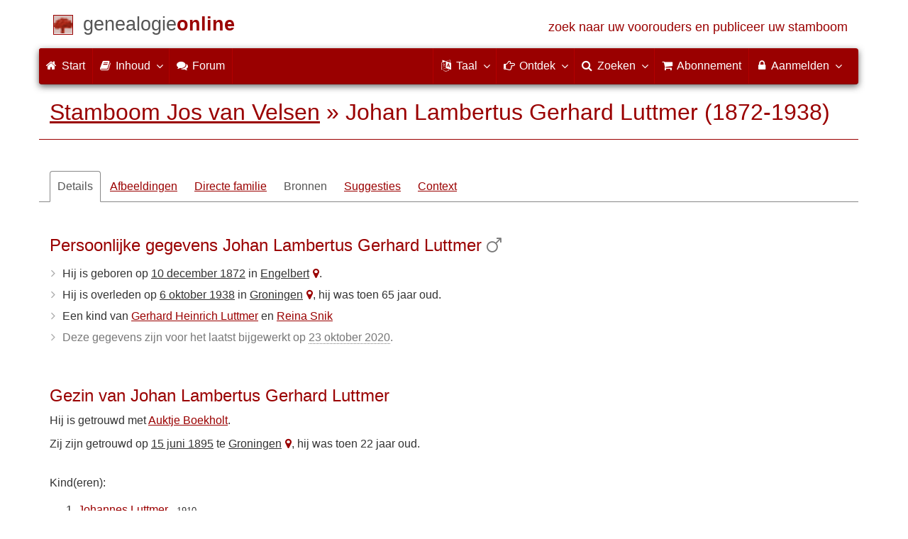

--- FILE ---
content_type: text/html; charset=utf-8
request_url: https://www.genealogieonline.nl/stamboom-jos-van-velsen/I32768676.php
body_size: 13141
content:

<!DOCTYPE html>
<html lang="nl">
<head>
<meta charset="utf-8">
<meta name="viewport" content="width=device-width, initial-scale=1">
<meta name="ROBOTS" content="index,follow,noarchive">
<meta name="author" content="Jos van Velsen"><meta name="publisher" content="Genealogie Online"><meta name="collection" content="Stamboom Jos van Velsen">
<meta name="keywords" content="stamboomonderzoek,genealogie,stamboom,voorouders,stamboom maken,bidprentjes,gedcom">
<meta name="description" content="Johan Lambertus Gerhard Luttmer is geboren op 10 december 1872 in Engelbert, zoon van Gerhard Heinrich Luttmer en Reina Snik. Hij is getrouwd op 15 juni 1895 in Groningen met Auktje Boekholt, ze kregen 7 kinderen. Hij is overleden op 6 oktober 1938 in Groningen. Deze informatie is onderdeel van Stamboom Jos van Velsen van Jos van Velsen op Genealogie Online.">
<meta name="google" content="notranslate">
<title>Johan Lambertus Gerhard Luttmer (1872-1938) &raquo; Stamboom Jos van Velsen &raquo; Genealogie Online</title>
<link rel="canonical" href="https://www.genealogieonline.nl/stamboom-jos-van-velsen/I32768676.php">
<link rel="alternate" hreflang="x-default" href="https://www.genealogieonline.nl/stamboom-jos-van-velsen/I32768676.php">
<link rel="alternate" hreflang="nl" href="https://www.genealogieonline.nl/stamboom-jos-van-velsen/I32768676.php">
<link rel="alternate" hreflang="en" href="https://www.genealogieonline.nl/en/stamboom-jos-van-velsen/I32768676.php">
<link rel="alternate" hreflang="de" href="https://www.genealogieonline.nl/de/stamboom-jos-van-velsen/I32768676.php">
<link rel="alternate" hreflang="fr" href="https://www.genealogieonline.nl/fr/stamboom-jos-van-velsen/I32768676.php">
<meta prefix="og: http://ogp.me/ns#" property="og:url" content="https://www.genealogieonline.nl/stamboom-jos-van-velsen/I32768676.php">
<meta prefix="og: http://ogp.me/ns#" property="og:description" content="Johan Lambertus Gerhard Luttmer is geboren op 10 december 1872 in Engelbert, zoon van Gerhard Heinrich Luttmer en Reina Snik. Hij is getrouwd op 15 juni 1895 in Groningen met Auktje Boekholt, ze kregen 7 kinderen. Hij is overleden op 6 oktober 1938 in Groningen. Deze informatie is onderdeel van Stamboom Jos van Velsen van Jos van Velsen op Genealogie Online.">
<meta prefix="og: http://ogp.me/ns#" property="og:image" content="https://www.genealogieonline.nl/png/stamboom-jos-van-velsen/I32768676.php">
<meta prefix="og: http://ogp.me/ns#" property="og:image:width" content="1200">
<meta prefix="og: http://ogp.me/ns#" property="og:image:height" content="635">
<meta prefix="og: http://ogp.me/ns#" property="og:title" content="Johan Lambertus Gerhard Luttmer (1872-1938) &raquo; Stamboom Jos van Velsen &raquo; Genealogie Online">
<meta prefix="og: http://ogp.me/ns#" property="og:type" content="article">
<meta prefix="og: http://ogp.me/ns#" property="og:site_name" content="Genealogie Online">
<meta property="twitter:card" content="summary_large_image"><meta property="twitter:title" content="Johan Lambertus Gerhard Luttmer (1872-1938) &raquo; Stamboom Jos van Velsen &raquo; Genealogie Online">
<meta property="twitter:description" content="Johan Lambertus Gerhard Luttmer is geboren op 10 december 1872 in Engelbert, zoon van Gerhard Heinrich Luttmer en Reina Snik. Hij is getrouwd op 15 juni 1895 in Groningen met Auktje Boekholt, ze kregen 7 kinderen. Hij is overleden op 6 oktober 1938 in Groningen. Deze informatie is onderdeel van Stamboom Jos van Velsen van Jos van Velsen op Genealogie Online.">
<meta property="twitter:image:src" content="https://www.genealogieonline.nl/png/stamboom-jos-van-velsen/I32768676.php">
<meta property="fb:pages" content="140300026080449">
<meta name="mobile-web-app-capable" content="yes">
<meta name="application-name" content="Genealogie Online">
<link rel="apple-touch-icon" sizes="180x180" href="https://www.genealogieonline.nl/apple-touch-icon.png">
<link rel="icon" type="image/png" sizes="32x32" href="https://www.genealogieonline.nl/favicon-32x32.png">
<link rel="icon" type="image/png" sizes="16x16" href="https://www.genealogieonline.nl/favicon-16x16.png">
<link rel="manifest" href="https://www.genealogieonline.nl/manifest-nl.json"><meta name="msapplication-square150x150logo" content="/ms-icon-150x150.png">
<meta name="msapplication-config" content="/browserconfig.xml">
<meta name="msapplication-TileColor" content="#9A0000">
<meta name="theme-color" content="#9A0000">
<link rel="mask-icon" href="https://static.genealogieonline.nl/img/boom.svg" color="#9A0000">
<link rel="alternate" type="application/rss+xml" title="Genealogie Online Stambomen" href="https://www.genealogieonline.nl/rss/stambomen">
<link rel="alternate" type="application/rss+xml" title="Genealogie Online Startpunten" href="https://www.genealogieonline.nl/rss/startpunten">
<link rel="alternate" type="application/rss+xml" title="Genealogie Online Verhalen" href="https://www.genealogieonline.nl/rss/verhalen">
<link rel="alternate" type="application/rss+xml" title="Genealogie Online Nieuws" href="https://www.genealogieonline.nl/nieuws/nieuws.nl.xml">
<link title="Genealogie Online Doorzoeken" type="application/opensearchdescription+xml" rel="search" href="https://www.genealogieonline.nl/zoeken/opensearch.xml">
<link rel="stylesheet" type="text/css" href="https://static.genealogieonline.nl/css/font-awesome-4.7.0/css/font-awesome.min.css">
<link rel="stylesheet" type="text/css" href="https://static.genealogieonline.nl/css/jqueryui/1.11.3/themes/smoothness/jquery-ui.min.css">
<link rel="stylesheet" type="text/css" href="https://static.genealogieonline.nl/css/p/go4.496.css">
<link href="https://static.genealogieonline.nl/css/p/touchnswipe.min.3.css" rel="stylesheet">
</head>
<body id="go" onload="onLoad()">
<!-- div id="toppart" -->
<div class="container" data-nosnippet role="banner">
<div id="main_title" style="padding: 15px 15px;margin: 0 -15px;">
<a aria-label="Start" href="https://www.genealogieonline.nl/">
<span class="logo"> </span>
<span class="title1">genealogie</span><span class="title2">online</span>
<span class="tagline hidden-sm text-primary">zoek naar uw voorouders en publiceer uw stamboom</span>
</a>
</div>
</div>

<div class="container" data-nosnippet role="navigation">
<nav class="navbar navbar-coret xs-height100 navbar-static-top" id="main_navbar">
<div class="container-fluid">
<div class="navbar-header">
<button class="navbar-toggle hamburgr hamburgr--collapse" type="button" data-toggle="collapse" data-target="#MegaNavbarID">
  <span class="hamburgr-box">
	<span class="hamburgr-inner"></span>
  </span>
  <span class="hamburgr-label">Menu</span>
</button>
<a href="https://www.genealogieonline.nl/" aria-label="Start" class="nav navbar-nav navbar-left hidden-not-fixed logo1"></a>
<div class="nav navbar-nav no-margin navbar-left hidden-sm hidden-md hidden-lg">
<span class="logo2outer"><a href="https://www.genealogieonline.nl/" class="nav navbar-nav no-margin navbar-left logo2" title="Home"></a></span>
<p class="navbar-text pull-left"><span class="hidden-sm hidden-md reverse"><a href="https://www.genealogieonline.nl/">Genealogie Online</a></span></p>
</div>
</div>
<div class="collapse navbar-collapse" id="MegaNavbarID">
<ul class="nav navbar-nav navbar-left">
<li><a href="https://www.genealogieonline.nl/"><i class="fa fam fa-home"></i>&nbsp;Start</a></li><li class="divider"></li>
<li class="dropdown">
<a data-toggle="dropdown" href="javascript:void(0 /* inhoud */);" class="dropdown-toggle"><i class="fa fam fa-book"></i>&nbsp;Inhoud<span class="caret"></span></a>
<div class="dropdown-menu">
<ul id="myTab" style="margin-top: 1px;">
<li><a href="https://www.genealogieonline.nl/stambomen.php">Stambomen<span class="desc reverse">overzicht van alle publicaties</span></a></li><li class="dropdown-right-onclick">
<a href="javascript:void(0 /* inhoud > collecties */);" data-toggle="collapse" data-target="#col_1" class="dropdown-toggle collapsed"><i class="fa fam fa-bars"></i> Collecties<span class="desc reverse">verzamelingen van publicaties</span></a>
<ul class="dropdown-menu collapse" id="col_1" aria-expanded="false">
	<li><a href="https://www.genealogieonline.nl/collecties/">Overzicht</a></li>
	<li class="divider"></li>
	<li><a href="https://www.genealogieonline.nl/voorverenigingen/vvg/">Vereniging Veluwse Geslachten</a></li>	<li class="divider"></li>
	<li><a href="https://www.genealogieonline.nl/collecties/bidprentjes">Bidprentjes</a></li>
	<li><a href="https://www.genealogieonline.nl/collecties/gensdatapro-gebruikers">GensDataPro gebruikers</a></li>
	<li><a href="https://www.genealogieonline.nl/collecties/bevolkingsreconstructies">Bevolkingsreconstructies</a></li>
	<li><a href="https://www.genealogieonline.nl/collecties/indische-genealogische-vereniging">Indische genealogische vereniging</a></li>
	<li><a href="https://www.genealogieonline.nl/collecties/myheritage-ftb-gebruikers">MyHeritage Family Tree Builder gebruikers</a></li>
	<li><a href="https://www.genealogieonline.nl/collecties/nederlandse_voc_en_wic">Nederlandse VOC en WIC</a></li>
	<li><a href="https://www.genealogieonline.nl/collecties/prominente-nederlandse-families">Prominente families</a></li>
</ul>
</li>
<li class="divider"></li>
<li><a href="https://www.genealogieonline.nl/startpunten.php">Startpunten<span class="desc reverse">overzicht startpunten</span></a></li><li><a href="https://www.genealogieonline.nl/verhalen.php">Verhalen<span class="desc reverse">overzicht van verhalen</span></a></li><li><a href="https://www.genealogieonline.nl/beeldbank/">Beeldbank<span class="desc reverse">historische afbeeldingen en scans</span></a></li><li><a href="https://www.genealogieonline.nl/molenaars/">Molenvermeldingen<span class="desc reverse">en hun molenaars</span></a></li><li><a href="https://www.genealogieonline.nl/wo2slachtoffers/">Tweede Wereldoorlogslachtoffers<span class="desc reverse">in publicaties</span></a></li><li><a href="https://www.genealogieonline.nl/rkdartists/">Kunstenaars en kunsthistorici<span class="desc reverse">in publicaties</span></a></li><li class="divider"></li>
<li class="dropdown-right-onclick">
<a href="javascript:void(0 /* inhoud > naslag */);" data-toggle="collapse" data-target="#id_1" class="dropdown-toggle collapsed"><i class="fa fam fa-bars"></i> Naslag<span class="desc reverse">handige naslagwerken</span></a>
<ul class="dropdown-menu collapse" id="id_1" aria-expanded="false">
<li><a href="https://www.genealogieonline.nl/naslag/">Overzicht</a></li>
<li class="divider"></li>
<li><a href="https://www.genealogieonline.nl/naslag/standaarden-en-richtlijnen/">Genealogische standaarden en richtlijnen</a></li>
<li><a href="https://www.genealogieonline.nl/naslag/genealogisch-onderzoeksproces/">Genealogisch Onderzoeksproces</a></li>
<li><a href="https://www.genealogieonline.nl/naslag/kalender/">Kalender omzetter</a></li>
<li><a href="https://www.genealogieonline.nl/naslag/phonetic/">Fonetische codes berekenen</a></li>
<li><a href="https://www.genealogieonline.nl/naslag/woordenboek/">Genealogisch woordenboek</a></li>
</ul>
</li>
<li class="divider"></li>
<li><a href="https://www.genealogieonline.nl/nieuws.php">Nieuws<span class="desc reverse">het laatste nieuws</span></a></li>
</ul>
</div>
</li>
<li class="divider"></li><li><a target="sf" href="https://www.stamboomforum.nl/subfora/138/0/"><i class="fa fam fa-comments"></i><span class="hidden-sm hidden-md reverse">&nbsp;Forum</span></a></li><li class="divider"></li>
</ul>
<ul class="nav navbar-nav navbar-right">
<li class="divider"></li>
<li class="dropdown no-border-radius">
<a data-toggle="dropdown" href="javascript:void(0 /* taal */);" class="dropdown-toggle"><i class="fa fam fa-language"></i>&nbsp;<span class="hidden-sm reverse">Taal</span><span class="caret"></span></a>
<div class="dropdown-menu">
<ul>
<li><a href="/stamboom-jos-van-velsen/I32768676.php"><strong>Nederlands</strong></a></li>
<li><a href="/en/stamboom-jos-van-velsen/I32768676.php">English</a></li>
<li><a href="/de/stamboom-jos-van-velsen/I32768676.php">Deutsch</a></li>
<li><a href="/fr/stamboom-jos-van-velsen/I32768676.php">Français</a></li>
</ul>
</div>
</li>
<li class="divider"></li>
<li class="dropdown-full">
<a data-toggle="dropdown" href="javascript:void(0 /* ontdek */);" class="dropdown-toggle"><i class="fa fam fa-hand-o-right"></i>&nbsp;<span class="hidden-sm reverse">Ontdek</span><span class="caret"></span></a>
<div class="dropdown-menu">
<ul>
<li class="col-sm-5ths col-xs-12"><a style="background-color:#834884" target="oa" href="https://www.openarch.nl/">Open <span class="hidden-xs hidden-lg"><br></span>Archieven<span class="desc">zoek historische <span class="hidden-xs"><br></span>persoonsgegevens</span></a></li>
<li class="col-sm-5ths col-xs-12"><a style="background-color:#5c4c00" target="fa" href="https://www.familiearchivaris.nl/?lang=nl">Familie <span class="hidden-xs hidden-lg"><br></span>Archivaris<span class="desc">vorm een digitaal <span class="hidden-xs"><br></span>familiearchief</span></a></li>
<li class="col-sm-5ths col-xs-12"><a style="background-color:#c05000" target="sf" href="https://www.stamboomforum.nl/">Stamboom <span class="hidden-xs hidden-lg"><br></span>Forum<span class="desc">sociaal netwerk <span class="hidden-xs"><br></span>van genealogen </span></a></li>
<li class="col-sm-5ths col-xs-12"><a style="background-color:#285b70" target="sg" href="https://www.stamboomgids.nl/">Stamboom <span class="hidden-xs hidden-lg"><br></span>Gids<span class="desc">zoek websites <span class="hidden-xs"><br></span>voor genealogen </span></a></li>
<li class="col-sm-5ths col-xs-12"><a style="background-color:#367e18" target="gw" href="https://www.genealogiewerkbalk.nl/">Genealogie <span class="hidden-xs hidden-lg"><br></span>Werkbalk<span class="desc">snel archieven <span class="hidden-xs"><br></span>doorzoeken </span></a></li>
</ul>
</div>
</li>
<li class="divider"></li>
<li class="dropdown-grid">
<a data-toggle="dropdown" href="javascript:void(0 /* zoeken */);" class="dropdown-toggle"><i class="fa fam fa-search"></i>&nbsp;<span class="hidden-sm reverse">Zoeken</span><span class="caret"></span></a>
<div class="dropdown-grid-wrapper" role="menu">
<ul class="dropdown-menu col-xs-12 col-sm-10 col-md-8 col-lg-7">
<li>
<div id="carousel-search" class="carousel">
<div class="row">
<div class="col-lg-7 col-md-7 col-sm-7">
<div class="carousel-inner">
<div class="item active">
<h3 class="text-left" style="padding-top:0px; border-bottom: 1px solid #ffffff;">Doorzoek alle personen</h3>
<br>
<form action="https://www.genealogieonline.nl/zoeken/index.php" method="get" class="form-horizontal">
<div class="form-group">
<label for="goname" class="col-sm-4 control-label">Familienaam</label>
<div class="col-sm-8"><input type="text" class="input-sm form-control" required id="goname" name="q" placeholder="Familienaam" autocomplete="off" spellcheck="false"></div>
</div>
<div class="form-group">
<label for="govname" class="col-sm-4 control-label">Voornaam</label>
<div class="col-sm-8"><input type="text" class="input-sm form-control" id="govname" name="vn" placeholder="Voornaam" autocomplete="off" spellcheck="false"></div>
</div>
<div class="form-group">
<label for="gopn" class="col-sm-4 control-label">Plaatsnaam</label>
<div class="col-sm-8"><input type="text" class="input-sm form-control" id="gopn" name="pn" placeholder="Plaatsnaam" autocomplete="off" spellcheck="false"></div>
</div>
<div class="form-group">
<div class="col-sm-offset-4 col-sm-8">
<button class="btn btn-default btn-block" type="submit"><i class="fa fam fa-search"></i> Zoeken</button>
</div>
</div>
</form>
</div>

<div class="item">
<h3 class="text-left" style="padding-top:0px; border-bottom: 1px solid #ffffff;">Doorzoek alle publicaties</h3>
<br>
<form action="https://www.genealogieonline.nl/zoeken/publicaties.php" method="get" class="form-horizontal">
<div class="form-group">
<label for="gopq" class="col-sm-4 control-label">Zoekterm</label>
<div class="col-sm-8"><input type="text" name="q" class="input-sm form-control" id="gopq" placeholder="Naam auteur of publicatietitel" autocomplete="off" spellcheck="false"></div>
</div>
<div class="form-group">
<div class="col-sm-offset-4 col-sm-8">
<button class="btn btn-default btn-block" type="submit"><i class="fa fam fa-search"></i> Zoeken</button>
</div>
</div>
</form>
</div>

<div class="item">
<h3 class="text-left" style="padding-top:0px; border-bottom: 1px solid #ffffff;">Doorzoek helpteksten</h3>
<br>
<form action="https://www.genealogieonline.nl/help/" method="get" class="form-horizontal">
<div class="form-group">
<label for="gobq3" class="col-sm-4 control-label">Zoekterm</label>
<div class="col-sm-8"><input type="text" name="q" class="input-sm form-control" id="gobq3" placeholder="Onderwerp" autocomplete="off" spellcheck="false"></div>
</div>
<div class="form-group">
<div class="col-sm-offset-4 col-sm-8">
<button class="btn btn-default btn-block" type="submit"><i class="fa fam fa-search"></i> Zoeken</button>
</div>
</div>
</form>
</div>

<div class="item">
<h3 class="text-left" style="padding-top:0px; border-bottom: 1px solid #ffffff;">Doorzoek Open Archieven</h3>
<br>
<form target="oa" action="https://www.openarch.nl/search.php" method="get" class="form-horizontal">
<div class="form-group">
<label for="oabq" class="col-sm-4 control-label">Familienaam</label>
<div class="col-sm-8"><input type="hidden" name="lang" value="nl"><input type="text" name="name" class="input-sm form-control" id="oabq" placeholder="Familienaam" autocomplete="off" spellcheck="false"></div>
</div>
<div class="form-group">
<div class="col-sm-offset-4 col-sm-8">
<button class="btn btn-default btn-block" type="submit"><i class="fa fam fa-search"></i> Zoeken</button>
</div>
</div>
</form>
</div>

<div class="item">
<h3 class="text-left" style="padding-top:0px; border-bottom: 1px solid #ffffff;">Doorzoek Wie (onder)zoekt wie? </h3>
<br>
<form target="sf" action="https://www.stamboomforum.nl/wiezoektwie/zoeken.php" method="get" class="form-horizontal">
<div class="form-group">
<label for="gobq" class="col-sm-4 control-label">Familienaam</label>
<div class="col-sm-8"><input type="text" name="q" class="input-sm form-control" id="gobq" placeholder="Familienaam" autocomplete="off" spellcheck="false"></div>
</div>
<div class="form-group">
<div class="col-sm-offset-4 col-sm-8">
<button class="btn btn-default btn-block" type="submit"><i class="fa fam fa-search"></i> Zoeken</button>
</div>
</div>
</form>
</div>

<div class="item">
<h3 class="text-left" style="padding-top:0px; border-bottom: 1px solid #ffffff;">Doorzoek discussies </h3>
<br>
<form target="sf" action="https://www.stamboomforum.nl/zoek/" method="get" class="form-horizontal">
<div class="form-group">
<label for="gobq2" class="col-sm-4 control-label">Zoekterm</label>
<div class="col-sm-8"><input type="text" name="q" class="input-sm form-control" id="gobq2" placeholder="Onderwerp" autocomplete="off" spellcheck="false"></div>
</div>
<div class="form-group">
<div class="col-sm-offset-4 col-sm-8">
<button class="btn btn-default btn-block" type="submit"><i class="fa fam fa-search"></i> Zoeken</button>
</div>
</div>
</form>
</div>

<div class="item">
<h3 class="text-left" style="padding-top:0px; border-bottom: 1px solid #ffffff;">Doorzoek alle websites </h3>
<br>
<form target="sf" action="https://www.stamboomgids.nl/zoeken.php" method="get" class="form-horizontal">
<div class="form-group">
<label for="gopq2" class="col-sm-4 control-label">Zoekterm</label>
<div class="col-sm-8"><input type="text" name="kword" class="input-sm form-control" id="gopq2" placeholder="Term in titel of beschrijving van website" autocomplete="off" spellcheck="false"></div>
</div>
<div class="form-group">
<div class="col-sm-offset-4 col-sm-8">
<button class="btn btn-default btn-block" type="submit"><i class="fa fam fa-search"></i> Zoeken</button>
</div>
</div>
</form>
</div>

</div>
</div>
<div class="col-lg-5 col-md-5 col-sm-5" style="border-left: 1px solid #ffffff;">
<ol class="carousel-indicators navbar-carousel-indicators">
<li data-target="#carousel-search" data-slide-to="0" class="active"><a href="javascript:void(0 /* zoek personen */);">Zoek personen<span class="desc reverse">op naam</span></a></li>
<li data-target="#carousel-search" data-slide-to="1"><a href="javascript:void(0 /* zoek > publicaties */);">Zoek publicaties<span class="desc reverse">op titel en auteur</span></a></li>
<li data-target="#carousel-search" data-slide-to="2"><a href="javascript:void(0 /* zoek > helpteksten */);">Zoek  helpteksten <span class="desc reverse">in de vragen en antwoorden</span></a></li>
<li data-target="#carousel-search" data-slide-to="3"><a href="javascript:void(0 /* zoek > akten */);">Zoek akten<span class="desc reverse">op Open Archieven</span></a></li>
<li data-target="#carousel-search" data-slide-to="4"><a href="javascript:void(0 /* zoek > genealogen */);">Zoek genealogen <span class="desc reverse">in Wie (onder)zoekt wie?</span></a></li>
<li data-target="#carousel-search" data-slide-to="5"><a href="javascript:void(0 /* zoek > discussies */);">Zoek forumberichten <span class="desc reverse">in het Stamboom Forum</span></a></li>
<li data-target="#carousel-search" data-slide-to="6"><a href="javascript:void(0 /* zoek > websites */);">Zoek websites <span class="desc reverse">op titel en beschrijving</span></a></li>
</ol>
</div>
</div>
</div>
</li>
</ul>
</div>
</li>
<li class="divider"></li>
<li><a href="https://www.genealogieonline.nl/abonnement/"><i class="fa fam fa-shopping-cart"></i><span class="show-xs hidden-sm"> Abonnement</span></a></li>
<li class="divider"></li>
<li class="dropdown-grid">
<a data-toggle="dropdown" href="javascript:void(0 /* aanmelden */);" class="dropdown-toggle"><i class="fa fam fa-lock"></i>&nbsp;Aanmelden<span class="caret"></span></a>
<div class="dropdown-grid-wrapper" role="menu">
<ul class="dropdown-menu">
<li><a href="https://www.genealogieonline.nl/mijn/">Inloggen<span class="desc reverse">al geregistreerd: log in</span></a></li>
<li><a href="https://www.genealogieonline.nl/mijn/registratie/">Registreren<span class="desc reverse">nieuw hier: schrijf u in</span></a></li>
<li><a href="https://www.genealogieonline.nl/mijn/wachtwoordvergeten/">Wachtwoord vergeten<span class="desc reverse">wachtwoord opnieuw instellen</span></a></li>
<li class="divider hidden-xs"></li>
<li><a href="https://www.genealogieonline.nl/houmeopdehoogte.php">Hou me op de hoogte<span class="desc reverse">gratis maandelijkse nieuwsbrief</span></a></li>
<li class="divider hidden-xs"></li>
<li><a href="https://www.genealogieonline.nl/inkleuren/">Inkleuren<span class="desc reverse">van zwart-wit foto's</span></a></li>
<li><a href="https://www.genealogieonline.nl/kwartierstaat-pdf-wizard/">Kwartierstaat PDF Wizard<span class="desc reverse">creëer een stijlvolle kwartierstaat</span></a></li>
<li class="divider hidden-xs"></li>
<li><a href="https://www.genealogieonline.nl/abonnement/">Abonnementen<span class="desc reverse">bekijk de mogelijkheden</span></a></li>
</ul>
</div>
</li>
</ul>
</div>
</div>
</nav>
</div>
<div class="container" role="main">
<h1 class="page-header" itemscope itemtype="https://schema.org/BreadcrumbList"><span itemprop="itemListElement" itemscope itemtype="https://schema.org/ListItem"><a itemprop="item" href="/stamboom-jos-van-velsen/"><span itemprop="name">Stamboom Jos van Velsen</span></a><meta itemprop="position" content="1" /></span> &raquo; <span itemprop="itemListElement" itemscope itemtype="https://schema.org/ListItem"><span itemprop="name">Johan Lambertus Gerhard Luttmer (1872-1938)</span><meta itemprop="position" content="2" /></span></h1>
<div itemscope itemtype="http://schema.org/Person" itemid="https://www.genealogieonline.nl/id/person_8817_I32768676">
	<meta itemprop="url" content="https://www.genealogieonline.nl/stamboom-jos-van-velsen/I32768676.php">
	<nav>
		<ul class="nav nav-tabs" id="ctxTabs">
			<li class="active"><a href="#tab-details" data-toggle="tab" aria-expanded="true">Details</a></li>
			<li><a href="#tab-afbeeldingen" data-toggle="tab" aria-expanded="false">Afbeeldingen</a></li>
			<li><a href="#tab-directe-familie" data-toggle="tab" aria-expanded="true">Directe familie</a></li>
			<li class="hidden"><a href="#tab-verwantschap" data-toggle="tab" aria-expanded="false">Verwantschap</a></li>
			<li><a id="tabbronnen" style="color:#555;text-decoration:none;" href="#tab-bronnen" data-toggle="tab" aria-expanded="false">Bronnen</a></li>
			<li class="hidden" id="tabsuggesties"><a href="#tab-suggesties" data-toggle="tab" aria-expanded="false">Suggesties</a></li>
			<li><a href="#tab-context" data-toggle="tab" aria-expanded="false">Context</a></li>
		</ul>
	</nav>

	<div class="tab-content" style="min-height:22em;margin:3em 0">
		<section class="tab-pane fade in active" id="tab-details">
			
				<h3>Persoonlijke gegevens Johan Lambertus Gerhard Luttmer<meta itemprop="name" content="Johan Lambertus Gerhard Luttmer"><meta itemprop="givenName" content="Johan Lambertus Gerhard"><meta itemprop="familyName" content="Luttmer">&nbsp;<i class="fa fa-mars text-muted" title="Mannelijk" aria-hidden="true"></i><meta itemprop="gender" content="male"/></h3>
				<ul class="nicelist"><li>Hij is geboren op <a class="datum" href="/over-de-dag/1872/12/10">10 december 1872</a><meta itemprop="birthDate" content="1872-12-10"/> in <a class="plaats" href="../over-de-plaats/2756097/engelbert">Engelbert</a><a class="noprint topotijdreis_link" data-toggle="tooltip" data-placement="bottom" data-dialog="Topotijdreis.nl &raquo; Engelbert,Groningen,Nederland 1872" title="Bekijk de kaart van Engelbert,Groningen,Nederland rond 1872 op Topotijdreis.nl" href="https://www.topotijdreis.nl/?year=1872&x=239182.493054005&y=580924.882243702&l=9"><i style="width:auto;margin: 0 0 0 5px" class="fa fa-map-marker" aria-hidden="true"></i></a><span itemprop="birthPlace" itemscope itemtype="http://schema.org/Place"><span itemprop="address" itemscope itemtype="http://schema.org/PostalAddress"><meta itemprop="addressLocality" content="Engelbert"/><meta itemprop="addressRegion" content="Groningen"/><meta itemprop="addressCountry" content="Nederland"/></span></span>.</li><li>Hij is overleden op <a class="datum" href="/over-de-dag/1938/10/6">6 oktober 1938</a><meta itemprop="deathDate" content="1938-10-06"/> in <a class="plaats" href="../over-de-plaats/2755251/groningen">Groningen</a><a class="noprint topotijdreis_link" data-toggle="tooltip" data-placement="bottom" data-dialog="Topotijdreis.nl &raquo; Groningen 1938" title="Bekijk de kaart van Groningen rond 1938 op Topotijdreis.nl" href="https://www.topotijdreis.nl/?year=1938&x=234802.148244963&y=582025.56134784&l=9"><i style="width:auto;margin: 0 0 0 5px" class="fa fa-map-marker" aria-hidden="true"></i></a><span itemprop="deathPlace" itemscope itemtype="http://schema.org/Place"><span itemprop="address" itemscope itemtype="http://schema.org/PostalAddress"><meta itemprop="addressLocality" content="Groningen"/><meta itemprop="addressRegion" content="Groningen"/><meta itemprop="addressCountry" content="Nederland"/></span></span>, hij was toen 65 jaar oud.</li><li>Een kind van <a href="I16632666.php">Gerhard Heinrich Luttmer</a> en <a href="I31203300.php">Reina Snik</a></li>
<li class="text-muted">Deze gegevens zijn voor het laatst bijgewerkt op <abbr title="23 OCT 2020 18:13:35">23 oktober 2020</abbr>.</li>
</ul>
			

			
			
			
				<br><h3>Gezin van Johan Lambertus Gerhard Luttmer</h3>
				
<!-- _strIndiSectieGezin -->
<p>Hij is getrouwd met <span itemprop="spouse" itemscope itemtype="http://schema.org/Person" itemid="https://www.genealogieonline.nl/id/person_8817_I22993631"><meta itemprop="url" content="https://www.genealogieonline.nl/stamboom-jos-van-velsen/I22993631.php"/><meta itemprop="name" content="Auktje Boekholt"/><meta itemprop="givenName" content="Auktje"/><meta itemprop="familyName" content="Boekholt"/><meta itemprop="birthDate" content="1869-04-21"/><meta itemprop="deathDate" content="1947-12-26"/> <a href="I22993631.php">Auktje Boekholt</a></span>.</p>
<p>Zij zijn getrouwd op <a class="datum" href="/over-de-dag/1895/6/15">15 juni 1895</a> te <a class="plaats" href="../over-de-plaats/2755251/groningen">Groningen</a><a class="noprint topotijdreis_link" data-toggle="tooltip" data-placement="bottom" data-dialog="Topotijdreis.nl &raquo; Groningen 1895" title="Bekijk de kaart van Groningen rond 1895 op Topotijdreis.nl" href="https://www.topotijdreis.nl/?year=1895&x=234802.148244963&y=582025.56134784&l=9"><i style="width:auto;margin: 0 0 0 5px" class="fa fa-map-marker" aria-hidden="true"></i></a>, hij was toen 22 jaar oud.</p>

<br>
<p>Kind(eren):</p>
<ol><li><div itemprop="children" itemscope itemtype="http://schema.org/Person" itemid="https://www.genealogieonline.nl/id/person_8817_I52101169"><meta itemprop="url" content="https://www.genealogieonline.nl/stamboom-jos-van-velsen/I52101169.php"/><meta itemprop="name" content="Johannes Luttmer"/><meta itemprop="givenName" content="Johannes"/><meta itemprop="familyName" content="Luttmer"/><meta itemprop="gender" content="male"/><meta itemprop="deathDate" content="1910-12-30"/><a title="Johannes is de zoon van Johan Lambertus Gerhard Luttmer en Auktje Boekholt" href="I52101169.php">Johannes Luttmer</a>&nbsp;&nbsp;<span class="chart_date">-1910</span></div></li>
<li><div itemprop="children" itemscope itemtype="http://schema.org/Person" itemid="https://www.genealogieonline.nl/id/person_8817_I34727283"><meta itemprop="url" content="https://www.genealogieonline.nl/stamboom-jos-van-velsen/I34727283.php"/><meta itemprop="name" content="Reinardus Luttmer"/><meta itemprop="givenName" content="Reinardus"/><meta itemprop="familyName" content="Luttmer"/><meta itemprop="gender" content="male"/><meta itemprop="deathDate" content="1902-03-27"/><a title="Reinardus is de zoon van Johan Lambertus Gerhard Luttmer en Auktje Boekholt" href="I34727283.php">Reinardus Luttmer</a>&nbsp;&nbsp;<span class="chart_date">-1902</span></div></li>
<li><div itemprop="children" itemscope itemtype="http://schema.org/Person" itemid="https://www.genealogieonline.nl/id/person_8817_I73256425"><meta itemprop="url" content="https://www.genealogieonline.nl/stamboom-jos-van-velsen/I73256425.php"/><meta itemprop="name" content="Gerhardus Johannes Luttmer"/><meta itemprop="givenName" content="Gerhardus Johannes"/><meta itemprop="familyName" content="Luttmer"/><meta itemprop="gender" content="male"/><meta itemprop="birthDate" content="1896-03-24"/><a title="Gerhardus Johannes is de zoon van Johan Lambertus Gerhard Luttmer en Auktje Boekholt" href="I73256425.php">Gerhardus Johannes Luttmer</a>&nbsp;&nbsp;<span class="chart_date">1896-????</span></div></li>
<li><div itemprop="children" itemscope itemtype="http://schema.org/Person" itemid="https://www.genealogieonline.nl/id/person_8817_I37508152"><meta itemprop="url" content="https://www.genealogieonline.nl/stamboom-jos-van-velsen/I37508152.php"/><meta itemprop="name" content="Egberdina Luttmer"/><meta itemprop="givenName" content="Egberdina"/><meta itemprop="familyName" content="Luttmer"/><meta itemprop="gender" content="male"/><meta itemprop="birthDate" content="1898-02-14"/><a title="Egberdina is de dochter van Johan Lambertus Gerhard Luttmer en Auktje Boekholt" href="I37508152.php">Egberdina Luttmer</a>&nbsp;&nbsp;<span class="chart_date">1898-????</span></div></li>
<li><div itemprop="children" itemscope itemtype="http://schema.org/Person" itemid="https://www.genealogieonline.nl/id/person_8817_I26928780"><meta itemprop="url" content="https://www.genealogieonline.nl/stamboom-jos-van-velsen/I26928780.php"/><meta itemprop="name" content="Willem Luttmer"/><meta itemprop="givenName" content="Willem"/><meta itemprop="familyName" content="Luttmer"/><meta itemprop="gender" content="male"/><meta itemprop="birthDate" content="1901-12-27"/><a title="Willem is de zoon van Johan Lambertus Gerhard Luttmer en Auktje Boekholt" href="I26928780.php">Willem Luttmer</a>&nbsp;&nbsp;<span class="chart_date">1901-</span></div></li>
<li><div itemprop="children" itemscope itemtype="http://schema.org/Person" itemid="https://www.genealogieonline.nl/id/person_8817_I88385957"><meta itemprop="url" content="https://www.genealogieonline.nl/stamboom-jos-van-velsen/I88385957.php"/><meta itemprop="name" content="Reina Luttmer"/><meta itemprop="givenName" content="Reina"/><meta itemprop="familyName" content="Luttmer"/><meta itemprop="gender" content="male"/><meta itemprop="birthDate" content="1903-06-04"/><meta itemprop="deathDate" content="1985-07-16"/><a title="Reina is de dochter van Johan Lambertus Gerhard Luttmer en Auktje Boekholt" href="I88385957.php">Reina Luttmer</a>&nbsp;&nbsp;<span class="chart_date">1903-1985</span></div></li>
<li><div itemprop="children" itemscope itemtype="http://schema.org/Person" itemid="https://www.genealogieonline.nl/id/person_8817_I76693346"><meta itemprop="url" content="https://www.genealogieonline.nl/stamboom-jos-van-velsen/I76693346.php"/><meta itemprop="name" content="Alexander Luttmer"/><meta itemprop="givenName" content="Alexander"/><meta itemprop="familyName" content="Luttmer"/><meta itemprop="gender" content="male"/><meta itemprop="birthDate" content="1904-12-13"/><a title="Alexander is de zoon van Johan Lambertus Gerhard Luttmer en Auktje Boekholt" href="I76693346.php">Alexander Luttmer</a>&nbsp;&nbsp;<span class="chart_date">1904-</span></div></li>
</ol>
<br>

<!-- /_strIndiSectieGezin -->

			

			
			
						
			
				<p class="noprint bg bg-success text-center" style="margin:32px -15px 10px -15px"><i class="fa fa-comments pull-right" aria-hidden="true" style="color:#ffffff;font-size:4em;margin-right:45px;margin-top:-12px"></i>Heeft u aanvullingen, correcties of vragen met betrekking tot Johan Lambertus Gerhard Luttmer?<br><a rel="nofollow" href="contact.php?over=Johan%20Lambertus%20Gerhard%20Luttmer%20%5bI32768676%5d">De auteur van deze publicatie hoort het graag van u!</a></p>			
			
			<script>
function personEvents(eventSource) {
eventSource.add(makeEvent2(1812,1883,"Gerhard Heinrich Luttmer","Geboren op 23 november 1812 te Rieste (Duitsland),,,."+String.fromCharCode(60)+"br"+String.fromCharCode(62)+"Overleden op 10 mei 1883 te Engelbert gem. Noorddijk,,,.","I16632666.php","vader","-p"));
eventSource.add(makeEvent2(1771,1844,"Johann Bernard Luttmer","Geboren op 25 november 1771 te Rieste,,,."+String.fromCharCode(60)+"br"+String.fromCharCode(62)+"Overleden op 10 mei 1844 te Rieste,,,.","I94795968.php","vader van vader","-pp"));
eventSource.add(makeEvent2(1774,1840,"Elizabeth Rovekamp","Geboren op 12 juli 1774 te Rieste,,,."+String.fromCharCode(60)+"br"+String.fromCharCode(62)+"Overleden op 2 januari 1840 te Osnabrâºck,,,.","I12560118.php","moeder van vader","-pp"));
eventSource.add(makeEvent2(1834,1902,"Reina Snik","Geboren op 10 juni 1834."+String.fromCharCode(60)+"br"+String.fromCharCode(62)+"Overleden op 20 februari 1902.","I31203300.php","moeder","-p"));
eventSource.add(makeEvent2(1798,1847,"Lambartus Reinders Snik","Geboren op 16 november 1798."+String.fromCharCode(60)+"br"+String.fromCharCode(62)+"Overleden op 15 februari 1847.","I85488572.php","vader van moeder","-pp"));
eventSource.add(makeEvent2(1869,1947,"Auktje Boekholt","Geboren op 21 april 1869 te Groningen,,,."+String.fromCharCode(60)+"br"+String.fromCharCode(62)+"Overleden op 26 december 1947 te Groningen,,,.","I22993631.php","echtgenote",""));
eventSource.add(makeEvent2(1910,null,"Johannes Luttmer","Geboren op ."+String.fromCharCode(60)+"br"+String.fromCharCode(62)+"Overleden op 30 december 1910.","I52101169.php","zoon","-c"));
eventSource.add(makeEvent2(1902,null,"Reinardus Luttmer","Geboren op ."+String.fromCharCode(60)+"br"+String.fromCharCode(62)+"Overleden op 27 maart 1902.","I34727283.php","zoon","-c"));
eventSource.add(makeEvent2(1896,null,"Gerhardus Johannes Luttmer","Geboren op 24 maart 1896 te Engelbert,Noorddijk,,.","I73256425.php","zoon","-c"));
eventSource.add(makeEvent2(1898,null,"Egberdina Luttmer","Geboren op 14 februari 1898 te Groningen,,,.","I37508152.php","dochter","-c"));
eventSource.add(makeEvent2(1901,null,"Willem Luttmer","Geboren op 27 december 1901 te Groningen,Groningen,Groningen,Nederland.","I26928780.php","zoon","-c"));
eventSource.add(makeEvent2(1903,1985,"Reina Luttmer","Geboren op 4 juni 1903 te Groningen,Groningen,Groningen,Nederland."+String.fromCharCode(60)+"br"+String.fromCharCode(62)+"Overleden op 16 juli 1985.","I88385957.php","dochter","-c"));
eventSource.add(makeEvent2(1904,null,"Alexander Luttmer","Geboren op 13 december 1904 te Groningen,,,.","I76693346.php","zoon","-c"));
eventSource.add(makeEvent2(1875,1962,"Lambertus Gerhardus Luttmer","Geboren op 28 januari 1875 te Engelbert gem. Noorddijk,,,."+String.fromCharCode(60)+"br"+String.fromCharCode(62)+"Overleden op 2 juni 1962 te Groningen,,,.","I36584385.php","broer",""));
eventSource.add(makeEvent2(1878,1967,"Elizabeth Luttmer","Geboren op 1 juli 1878 te Engelbert,,Groningen,."+String.fromCharCode(60)+"br"+String.fromCharCode(62)+"Overleden op 12 januari 1967 te Groningen,,Groningen,Nederland.","I54814912.php","zus",""));
eventSource.add(makeEvent2(1881,1918,"Gerhard Heinrich Luttmer","Geboren op 14 juli 1881 te Engelbert,,Groningen,Nederland."+String.fromCharCode(60)+"br"+String.fromCharCode(62)+"Overleden op 31 oktober 1918 te Groningen,,,.","I89249630.php","broer",""));
}
</script>
<br>
<h3>Tijdbalk Johan Lambertus Gerhard Luttmer</h3>
<div id="tl" class="timeline-default">
&nbsp;
Deze functionaliteit is alleen beschikbaar voor browsers met Javascript ondersteuning.
</div>

<div style="font-size:0.9em;border-bottom:1px solid #ccc;padding:8px 0">
<span class="pull-right">Klik op de namen voor meer informatie.</span>
Gebruikte symbolen: <img src="https://static.genealogieonline.nl/img/go/timeline/red-block-pp.gif" alt="grootouders">&nbsp;grootouders&nbsp;&nbsp;
<img src="https://static.genealogieonline.nl/img/go/timeline/red-block-p.gif" alt="ouders">&nbsp;ouders&nbsp;&nbsp;
<img src="https://static.genealogieonline.nl/img/go/timeline/red-block.gif" alt="broers-zussen">&nbsp;broers/zussen&nbsp;&nbsp;
<img src="https://static.genealogieonline.nl/img/go/timeline/red-block-c.gif" alt="kinderen">&nbsp;kinderen<!-- <br>Sleep de tijdbalk om terug of verder in de tijd te gaan (of gebruik de l en r toetsen). -->
</div>
<script>
document.getElementById("tl").style.height="380px";
function onLoad() {
    initTimeline3("1910","1872","1938","Geboren  1872&nbsp;","&nbsp;Overleden  ( jaar)","I32768676"); 
}
</script>

		</section>
		
		<section class="tab-pane fade" id="tab-afbeeldingen">
					</section>
		
		<section class="tab-pane fade" id="tab-directe-familie">
			
				<div class="page-break-inside:avoid">
					<h3 id="tab-directe-familie">Voorouders (en nakomelingen) van Johan Lambertus Gerhard Luttmer</h3><div id="gotree" class="box gotree-responsive"><table style="table-layout:fixed" width=100%><tr class="t_gp"><td><a class="kwart_link" data-toggle="tooltip" data-placement="top" title="Toon totale kwartierstaat" rel="nofollow" href="kwartierstaat.php?id=I32768676"><div class="gotree_has_ancestors"></div></a></td><td></td><td ></td><td ><a class="kwart_link" data-toggle="tooltip" data-placement="top" title="Toon totale kwartierstaat" rel="nofollow" href="kwartierstaat.php?id=I32768676"><div class="gotree_has_ancestors"></div></a></td></tr><tr class="t_gp"><td><div class="gotree_anc_desc gotree_gen_1 gotree_verw_M"><a data-toggle="tooltip" data-placement="top" title="Grootvader van Johan Lambertus Gerhard, reeds overleden bij geboorte van Johan Lambertus Gerhard" href="I94795968.php#tab-directe-familie">Johann Bernard Luttmer</a><br><span class="chart_date">1771-1844</span></div></td><td><div class="gotree_anc_desc gotree_gen_1 gotree_verw_F"><a data-toggle="tooltip" data-placement="top" title="Grootmoeder van Johan Lambertus Gerhard, reeds overleden bij geboorte van Johan Lambertus Gerhard" href="I12560118.php#tab-directe-familie">Elizabeth Rovekamp</a><br><span class="chart_date">1774-1840</span></div></td><td><div class="gotree_anc_desc gotree_gen_1 gotree_verw_M"><a data-toggle="tooltip" data-placement="top" title="Grootvader van Johan Lambertus Gerhard, reeds overleden bij geboorte van Johan Lambertus Gerhard" href="I85488572.php#tab-directe-familie">Lambartus Reinders Snik</a><br><span class="chart_date">1798-1847</span></div></td><td><div class="gotree_anc_desc gotree_gen_1 gotree_verw_F"><a data-toggle="tooltip" data-placement="top" title="Grootmoeder van Johan Lambertus Gerhard" href="I17156912.php#tab-directe-familie">Henderika Jan Suntrup</a><br><span class="chart_date">????-</span></div></td></tr><tr><td colspan="4"><table class="gotree_col125"><tr class="gotree_rel_ln"><td></td><td class="gotree_bb gotree_bl"></td><td class="gotree_bb gotree_br"></td><td></td><td></td><td class="gotree_bb gotree_bl"></td><td class="gotree_bb gotree_br"></td><td></td></tr><tr class="gotree_rel_ln"><td></td><td class="gotree_br gotree_siblings_k"><div class="gotree_siblings_e"><a href="I23535420.php#tab-directe-familie" data-toggle="tooltip" data-placement="top" title="Anna Luttmer is de tante van Johan Lambertus Gerhard" class="gotree_siblings_f"></a><a href="I53255485.php#tab-directe-familie" data-toggle="tooltip" data-placement="top" title="Johann Heinrich Luttmer is de oom van Johan Lambertus Gerhard" class="gotree_siblings_m"></a><a href="I67220604.php#tab-directe-familie" data-toggle="tooltip" data-placement="top" title="Elisabeth Luttmer is de tante van Johan Lambertus Gerhard" class="gotree_siblings_f"></a><a href="I20272942.php#tab-directe-familie" data-toggle="tooltip" data-placement="top" title="Margaretha Maria Luttmer is de tante van Johan Lambertus Gerhard" class="gotree_siblings_f"></a><a href="I50702178.php#tab-directe-familie" data-toggle="tooltip" data-placement="top" title="Johan Heinrich Josef Luttmer is de oom van Johan Lambertus Gerhard" class="gotree_siblings_m"></a><a href="I10332428.php#tab-directe-familie" data-toggle="tooltip" data-placement="top" title="Dietrich Heinrich Anton Luttmer is de oom van Johan Lambertus Gerhard" class="gotree_siblings_m"></a><a href="I36227690.php#tab-directe-familie" data-toggle="tooltip" data-placement="top" title="Heinrich Luttmer is de oom van Johan Lambertus Gerhard" class="gotree_siblings_m"></a></div></td><td class="gotree_siblings_d"><div class="gotree_siblings_l"><a href="I22874368.php#tab-directe-familie" data-toggle="tooltip" data-placement="top" title="Cristian Luttmer is de oom van Johan Lambertus Gerhard" class="gotree_siblings_m"></a></div></td><td></td><td colspan="2" class="gotree_br gotree_siblings_k"><div class="gotree_siblings_e"><a href="I31952681.php#tab-directe-familie" data-toggle="tooltip" data-placement="top" title="Snik is de oom van Johan Lambertus Gerhard" class="gotree_siblings_m"></a></div></td><td class="gotree_siblings_d"><div class="gotree_siblings_l"></div></td></tr></table></td></tr><tr class="t_p"><td colspan="2"><div class="gotree_anc_desc gotree_gen_2 gotree_verw_M"><div itemprop="parent" itemscope itemtype="http://schema.org/Person" itemid="https://www.genealogieonline.nl/id/person_8817_I16632666"><meta itemprop="gender" content="male"/><meta itemprop="url" content="https://www.genealogieonline.nl/stamboom-jos-van-velsen/I16632666.php"/><meta itemprop="name" content="Gerhard Heinrich Luttmer"/><meta itemprop="givenName" content="Gerhard Heinrich"/><meta itemprop="familyName" content="Luttmer"/><a data-toggle="tooltip" data-placement="top" title="Vader van Johan Lambertus Gerhard, hij was 60 jaar bij de geboorte van Johan Lambertus Gerhard" href="I16632666.php#tab-directe-familie">Gerhard Heinrich Luttmer</a><br><span class="chart_date">1812-1883</span></div></div> </td><td colspan="2"><div class="gotree_anc_desc gotree_gen_2 gotree_verw_F"><div itemprop="parent" itemscope itemtype="http://schema.org/Person" itemid="https://www.genealogieonline.nl/id/person_8817_I31203300"><meta itemprop="gender" content="female"/><meta itemprop="url" content="https://www.genealogieonline.nl/stamboom-jos-van-velsen/I31203300.php"/><meta itemprop="name" content="Reina Snik"/><meta itemprop="givenName" content="Reina"/><meta itemprop="familyName" content="Snik"/><a data-toggle="tooltip" data-placement="top" title="Moeder van Johan Lambertus Gerhard, zij was 38 jaar bij de geboorte van Johan Lambertus Gerhard" href="I31203300.php#tab-directe-familie">Reina Snik</a><br><span class="chart_date">1834-1902</span></div></div> </td></tr><tr><td colspan="4"><table class="gotree_col25"><tr class="gotree_rel_ln"><td></td><td class="gotree_bb gotree_bl"></td><td class="gotree_bb gotree_br"></td><td></td></tr><tr class="gotree_rel_ln"><td></td><td class="gotree_br gotree_siblings_k"><div class="gotree_siblings_e"></div></td><td class="gotree_siblings_d"><div class="gotree_siblings_l"><a href="I36584385.php#tab-directe-familie" data-toggle="tooltip" data-placement="top" title="Lambertus Gerhardus Luttmer is de broer van Johan Lambertus Gerhard" class="gotree_siblings_m"></a><a href="I54814912.php#tab-directe-familie" data-toggle="tooltip" data-placement="top" title="Elizabeth Luttmer is de zus van Johan Lambertus Gerhard" class="gotree_siblings_f"></a><a href="I89249630.php#tab-directe-familie" data-toggle="tooltip" data-placement="top" title="Gerhard Heinrich Luttmer is de broer van Johan Lambertus Gerhard" class="gotree_siblings_m"></a></div></td></tr></table></td></tr><tr class="t_r"><td colspan="4"><div class="gotree_proband"><p><strong>Johan Lambertus Gerhard Luttmer</strong><br><span class="chart_date">1872-1938</span></p></div></td></tr><tr class="t_r"><td colspan="4"><div style="position:relative;display:block;width:164px;margin:10px auto 0 auto;padding-left:32px"><i style="color:#999" class="fa fa-times" aria-hidden="true"></i><span class="chart_date">1895</span></div></td></tr><tr class="t_r"><td colspan="4"><div class="gotree_proband gotree_verw_F"><p><a data-toggle="tooltip" data-placement="bottom" title="Partner van Auktje Boekholt" href="I22993631.php#tab-directe-familie">Auktje Boekholt</a><br><span class="chart_date">1869-1947</span></p></div><table class="gotree_col8"><tr class="gotree_rel_ln"><td></td><td class="gotree_bb"></td><td class="gotree_bb"></td><td class="gotree_bb"></td><td class="gotree_bb"></td><td class="gotree_bb gotree_br"></td><td class="gotree_bb"></td><td class="gotree_bb"></td><td class="gotree_bb"></td><td class="gotree_bb"></td><td class="gotree_bb"></td><td></td></tr><tr class="gotree_rel_ln"><td></td><td class="gotree_bl"></td><td></td><td class="gotree_bl"></td><td></td><td class="gotree_bl"></td><td class="gotree_bl gotree_br"></td><td class="gotree_bl"></td><td></td><td class="gotree_bl"></td><td class="gotree_br"></td><td></td></tr><tr class="gotree_rel_dat"><td colspan="2" class="gotree_td1"><div class="gotree_anc_desc gotree_gen_3 gotree_verw_M"><a href="I52101169.php#tab-directe-familie">Johannes Luttmer</a><br><span class="chart_date">-1910</span></div></td><td colspan="2" class="gotree_td1"><div class="gotree_anc_desc gotree_gen_3 gotree_verw_M"><a href="I34727283.php#tab-directe-familie">Reinardus Luttmer</a><br><span class="chart_date">-1902</span></div></td><td colspan="2" class="gotree_td1"><div class="gotree_anc_desc gotree_gen_3 gotree_verw_M"><a data-toggle="tooltip" data-placement="bottom" title="Johan Lambertus Gerhard was 23 jaar bij de geboorte van Gerhardus Johannes Luttmer" href="I73256425.php#tab-directe-familie">Gerhardus Johannes Luttmer</a><br><span class="chart_date">1896-????</span></div></td><td colspan="2" class="gotree_td1 gotree_bl"><div class="gotree_anc_desc gotree_gen_3 gotree_verw_F"><a data-toggle="tooltip" data-placement="bottom" title="Johan Lambertus Gerhard was 25 jaar bij de geboorte van Egberdina Luttmer" href="I37508152.php#tab-directe-familie">Egberdina Luttmer</a><br><span class="chart_date">1898-????</span></div></td><td colspan="2" class="gotree_td1"><div class="gotree_anc_desc gotree_gen_3 gotree_verw_M"><a data-toggle="tooltip" data-placement="bottom" title="Johan Lambertus Gerhard was 29 jaar bij de geboorte van Willem Luttmer" href="I26928780.php#tab-directe-familie">Willem Luttmer</a><br><span class="chart_date">1901-</span></div></td><td colspan="2" class="gotree_td1"><div class="gotree_anc_desc gotree_gen_3 gotree_verw_F"><a data-toggle="tooltip" data-placement="bottom" title="Johan Lambertus Gerhard was 30 jaar bij de geboorte van Reina Luttmer" href="I88385957.php#tab-directe-familie">Reina Luttmer</a><br><span class="chart_date">1903-1985</span></div></td></tr></table><table class="gotree_col8"><tr class="gotree_rel_ln"><td></td><td></td><td></td><td></td><td></td><td class="gotree_br"></td><td></td><td></td><td></td><td></td><td></td><td></td></tr><tr class="gotree_rel_ln"><td></td><td></td><td></td><td></td><td></td><td></td><td  class="gotree_bl"></td><td></td><td></td><td></td><td></td><td></td></tr><tr class="gotree_rel_dat"><td></td><td></td><td></td><td></td><td></td><td colspan="2" class="gotree_td1"><div class="gotree_anc_desc gotree_gen_3 gotree_verw_M"><a data-toggle="tooltip" data-placement="bottom" title="Johan Lambertus Gerhard was 32 jaar bij de geboorte van Alexander Luttmer" href="I76693346.php#tab-directe-familie">Alexander Luttmer</a><br><span class="chart_date">1904-</span></div></td></tr></table></td></tr></table></div><div id="kwart_dialog" title="Kwartierstaat van Johan Lambertus Gerhard Luttmer" style="display:none;overflow:hidden;margin:0;text-align:center;padding:0"><iframe style="width:100%;height:100%" id="kwart_viewer"></iframe></div>					<ul class="noprint nicelist"></ul><br><a rel="nofollow" class="kwart_link btn btn-success noprint" href="kwartierstaat.php?id=I32768676">Toon totale kwartierstaat</a>
				</div>
			
			<br>
			<div class="noprint">
				
<!--
<div class="well text-center noprint" style="margin:10px 0 30px 0"><form>
-->
<div class="bg-success noprint zoeknaam"><form>
<div class="row">
<div class="col-md-7"><input type="search" id="titel123" autocorrect="off" spellcheck="false" autocomplete="off"  placeholder="Snelzoeken op voor- en achternaam (klik op ? voor meer uitleg)" class="form-control"/><br class="hidden-md hidden-lg"></div>
<div class="col-md-4"><button class="btn btn-success btn-block" onclick="return doZoekNaamSubmit();">Ga naar persoon <span class="fa fa-search"></span></button></div>
<div class="col-md-1">
<button title="Lees hoe Snelzoeken werkt" class="btn btn-default" onclick="dlgHelp.showModal();return false;"><b>?</b></button>
</div></div>
<input type="hidden" id="url" name="url"></form>
</div>


<dialog id="dialogHelp">
	<p>Via Snelzoeken kunt u zoeken op naam, voornaam gevolgd door een achternaam. U typt enkele letters in (minimaal 3) en direct verschijnt er een lijst met persoonsnamen binnen deze publicatie. Hoe meer letters u intypt hoe specifieker de resultaten.  Klik op een persoonsnaam om naar de pagina van die persoon te gaan.</p>
	<ul class="nicelist"><li>Of u kleine letters of hoofdletters intypt maak niet uit.</li>
	<li>Wanneer u niet zeker bent over de voornaam of exacte schrijfwijze dan kunt u een sterretje (*) gebruiken. Voorbeeld: "*ornelis de b*r" vindt zowel "cornelis de boer" als "kornelis de buur".</li>
	<li>Het is niet mogelijk om tekens anders dan het alfabet in te voeren (dus ook geen diacritische tekens als ö en é).</li>
	</ul>
	<p><button onclick="dlgHelp.close();" class="btn btn-primary pull-right">Sluiten</button> 
</dialog>

<script>
var dlgHelp=document.getElementById('dialogHelp');

function doZoekNaamSubmit() {
	var pUrl=document.getElementById('url').value;
	if (pUrl=="") {
		dlgHelp.showModal();
	} else {
		window.location.href=pUrl;
	}
	return false;
}
</script>
				</div>
		</section>

		<section class="tab-pane fade" id="tab-verwantschap">
			
			
				<br><br><a rel="nofollow" class="btn btn-success noprint" data-toggle="tooltip" data-placement="right" title="Toon de relatie tussen Johan Lambertus Gerhard Luttmer en een andere persoon uit deze publicatie" href="rel/I32768676">Visualiseer een andere verwantschap</a>			

		</section>

		<section class="tab-pane fade" id="tab-bronnen">
			
				<p class="bg bg-danger">De getoonde gegevens hebben geen bronnen.</p>
				
		</section>

		<section class="tab-pane fade" id="tab-suggesties">
			<h3>Aanknopingspunten in andere publicaties</h3><a rel="nofollow" class="pull-right btn btn-sm btn-success noprint hidden-xs" style="width:14.5em;text-align:left;opacity:0.7" data-toggle="tooltip" data-placement="left" href="https://www.genealogieonline.nl/aanknopingspunten.php?publicatie=8817" title="Bekijk de mogelijke aanknopings­punten tussen deze en andere publicaties op Genealogie Online."><img style="margin-left:10px;margin-top:5px;float:right" src="https://static.genealogieonline.nl/img/go/logo/aanknopingspunten.gif" width="40" height="32" alt="Aanknopingspunten tussen stambomen">Bekijk alle<br>aanknopingspunten</a>Deze persoon komt ook voor in de publicatie:<ul class="nicelist"><li><a title="Een publicatie van Ferry Hegeman" href="/stamboom-hegeman/I60084.php">Stamboom Hegeman</a>, één auteur heeft bevestigd dat het om dezelfde persoon gaat</li></ul>						<div id="oa_matches" style="display:none">
				<br>
				<h3 id="h3_oa_matches"></h3>
				<ul class="nicelist" id="ol_oa_matches"></ul>
			</div>
		</section>
		
		<section class="tab-pane fade" id="tab-context">
			
				

				<br>
			
			<h3>Over de familienaam Luttmer</h3>
  
<ul class="nicelist">
	<li>Bekijk de informatie die <b class="text-primary">Genealogie Online</b> heeft <a href="/over-de-familienaam/luttmer">over de familienaam Luttmer</a>.</li>
	<li>Bekijk de informatie die <b class="text-primary">Open Archieven</b> heeft over <a target="openarch" onclick="_gaq.push(['_trackEvent','Partner links','openarch.nl'])" rel="nofollow" href="http://www.openarchieven.nl/search.php?lang=nl&amp;name=luttmer">Luttmer</a>.</li>
	<li>Bekijk in het <b class="text-primary">Wie (onder)zoekt wie?</b> register wie de familienaam <a target="sf" href="http://www.stamboomforum.nl/wiezoektwie/zoeken.php?q=luttmer">Luttmer</a> (onder)zoekt.</li>
</ul>

		</section>
	</div>
</div>
<br>
<div id="topotijdreis_dialog" title="Topotijdreis" style="display:none;overflow:hidden;margin:0;text-align:center;padding:0"><iframe id="topotijdreis_viewer" style="width:100%;height:100%"></iframe></div><div class="panel panel-default"><div class="panel-heading text-center">De publicatie <a href="/stamboom-jos-van-velsen/"><b>Stamboom Jos van Velsen</b></a> is opgesteld door <a rel="author" href="https://www.stamboomforum.nl/profiel/40020">Jos van Velsen</a>.<span class="noprint"><a rel="nofollow" style="margin-left:3em;background-color:white;border-color:#999" class="btn btn-xs" href="/stamboom-jos-van-velsen/contact.php">neem&nbsp;contact&nbsp;op</a></span></div><div class="panel-body text-center" style="color:#666"><strong>Wilt u bij het overnemen van gegevens uit deze stamboom alstublieft een verwijzing naar de herkomst opnemen: <i class="fa fa-info-circle" title="Gebaseerd op het citeren van websitetitels in: Evidence Expanded - Historical Analysis, Citation &amp; Source Usage, door Elizabeth Shown Mills." data-toggle="tooltip" data-placement="left" aria-hidden="true"></i></strong><br>Jos van Velsen, "Stamboom Jos van Velsen", database, <cite>Genealogie Online</cite> (<span style="white-space: nowrap;">https://www.genealogieonline.nl/stamboom-jos-van-velsen/I32768676.php</span> : benaderd 25 januari 2026), "Johan Lambertus Gerhard Luttmer (1872-1938)".</div></div>		</div>
		<footer class="footer">
			<div class="container" data-nosnippet>
				<div class="row hidden-print">
					<div class="col-md-2 col-xs-6 footercol footercol12">
						<h4>Direct naar ...</h4>
						<ul class="nicelist">
						<li><a href="https://www.genealogieonline.nl/abonnement/">Abonnement</a></li><li><a href="https://www.genealogieonline.nl/help/">Vraag/antwoord</a></li><li><a href="https://www.genealogieonline.nl/disclaimer.php">Disclaimer</a></li>						</ul>
					</div>
					<div class="col-md-2 col-xs-6 footercol footercol12" itemscope itemtype="http://schema.org/Organization">
						<link itemprop="url" href="https://genealogie.coret.org/">
						<meta itemprop="logo" content="https://static.genealogieonline.nl/img/cg/logo400x400-nl.png">
						<meta itemprop="name" content="Coret Genealogie">
						<ul class="nicelist" style="padding-top:44px">
							<li><a href="https://www.genealogieonline.nl/houmeopdehoogte.php">Nieuwsbrief</a></li>
							<li><a rel="nofollow" href="/contact.php?bron=0">Contact</a></li>

							<li style="display:none" id="li_delen"><a id="li_delen_share" href="#">Deel deze pagina</a></li>
						</ul>
					</div>
					<div class="col-md-8 col-xs-12 text-center footercol" style="padding-top:50px">
<div class="product_focus" id="product_focus_2547804"><h5><a class="product_focus_text" target="_blank" href="https://www.openarchieven.nl/?lang=nl&focus">Ontdek je voorouders en je familiegeschiedenis in meer dan 356 miljoen historische, genealogische bronnen</a></h5><a class="btn btn-default btn-block btn--shockwave btn--product_focus" href="https://www.openarchieven.nl/?lang=nl&focus">Open Archieven is hét online platform&nbsp;voor&nbsp;familiegeschiedenis&nbsp;<span class="fa fa-chevron-circle-right attention-element"></span></a></div>					</div>
				</div>
				<div class="row">
					<a class="logo3" href="https://www.genealogieonline.nl/" title="Home"></a>
					<p class="cg"><span class="hidden-xs">Een genealogische internetdienst geboden door </span><a href="https://genealogie.coret.org/">Coret Genealogie</a></p>
				</div>
			</div>
		</footer>

		<div id="kw_modal" class="modal fade" tabindex="-1" role="dialog">
			<div class="modal-dialog modal-lg">
				<div class="modal-content">
				<div class="modal-header">
					<button type="button" class="close" data-dismiss="modal" aria-label="Close"><span aria-hidden="true">&times;</span></button>
				<h4 class="modal-title">Kopieerwaarschuwing</h4>
				</div>
				<div class="modal-body">
					<p>Genealogische publicaties zijn <a target="_blank" rel="noopener" href="http://www.auteursrecht.nl/auteursrecht">auteursrechtelijk beschermd</a>. Alhoewel gegevens veelal uit openbare archieven afkomstig zijn, levert het opzoeken, interpreteren, verzamelen, selecteren en ordenen van die gegevens een uniek werk op. Auteursrechtelijk beschermd werk mag niet zondermeer gekopieerd of herpubliceerd worden.</p>
					<p><b>Houdt u aan de volgende regels</b></p>
					<ul>
						<li>Vraag toestemming voor het overnemen van gegevens of licht de auteur op z'n minst in, de kans is groot dat de auteur toestemming geeft, vaak leidt het contact ook weer tot meer uitwisseling van gegevens.</li>
						<li>Gebruik de gegevens pas nadat u deze heeft gecontroleerd, het liefst bij de bron (het archief).</li>
						<li>Vermeld van wie u de gegevens heeft overgenomen, idealiter ook zijn/haar originele bron.</li>
					</ul>
					<p><br><input type="checkbox" onclick="niet_meer_tonen('kopieerwaarschuwing_dismissed');"> Deze boodschap niet meer tonen</p>
				</div>
				<div class="modal-footer">
					<button type="button" class="btn btn-default" data-dismiss="modal">Sluit venster</button>
				</div>
				</div>
			</div>
		</div>
<script src="https://static.genealogieonline.nl/js/jquery/1.11.3/jquery.min.js" crossorigin="anonymous"></script><script src="https://static.genealogieonline.nl/js/jqueryui/1.11.3/jquery-ui.min.js" crossorigin="anonymous"></script><script>$.widget.bridge("uitooltip",$.ui.tooltip);</script><script src="https://static.genealogieonline.nl/js/bootstrap/3.3.5/js/bootstrap.min.js"></script><script>var bootstrapButton=$.fn.button.noConflict();$.fn.bootstrapBtn=bootstrapButton;</script><script>const gotree_div = document.getElementById("gotree"); const observer = new IntersectionObserver((entries) => { entries.forEach((entry) => { if (entry.isIntersecting) { gotree_gen_resize(); observer.unobserve(gotree_div); } }); }); observer.observe(gotree_div);</script>
<script>
$(".kwart_link").click(function(){ console.log("clicked .kwart_link");
$("body").css("overflow","hidden");windowW=$(window).width();windowH=$(window).height(); console.log("click");
$("#kwart_viewer").attr("src",$(this).attr("href")+"&notitle");
$("#kwart_dialog").dialog({width:windowW,height:windowH,modal:true,open: function(event, ui) { $(".ui-widget-overlay").bind("click",function(){$("#kwart_dialog").dialog("close"); }); }, close:function(){$("#kwart_viewer").attr("src","about:blank"); $("body").css("overflow","scroll");}});return false;});
</script>
<script>document.getElementById("tabsuggesties").classList.remove("hidden");</script><script>
$(function(){
        $(".topotijdreis_link").click(function(){
                $("#topotijdreis_dialog").attr("title",$(this).attr("data-dialog"));
                $("body").css("overflow","hidden");
                windowW=$(window).width(); windowH=$(window).height();
                $("#topotijdreis_viewer").attr("src",$(this).attr("href"));
                $("#topotijdreis_dialog").dialog({width:windowW,height:windowH,modal:true,open: function(event, ui) {
			$(".ui-widget-overlay").bind("click",function(){
				$("#topotijdreis_dialog").dialog("close");
			}); }, close:function(){$("#topotijdreis_viewer").attr("src","about:blank"); $("body").css("overflow","scroll");}
		});
                return false;
        });
});
</script><script src="https://static.genealogieonline.nl/js/p/go4.105.js"></script><script src="https://static.genealogieonline.nl/js/p/timeline.14.js"></script><script src="https://static.genealogieonline.nl/js/p/jquery.autocomplete-min.js"></script>
<script>
var options,a;jQuery(function(){options={minChars:3,width:document.getElementById("titel123").offsetWidth,serviceUrl:"/zoeken/naam.php?id=8817",onSelect:function(value, data){document.getElementById("url").value=data+".php";}};a=$("#titel123").autocomplete(options);});
</script>
<script src="https://static.genealogieonline.nl/js/p/jquery.jcarousel.pack.2.js"></script>
<script>
jQuery(document).ready(function(){
jQuery(".jcarousel").jcarousel({buttonNextHTML:null,buttonPrevHTML:null});
});
</script>
<script src="https://static.genealogieonline.nl/js/p/go4_img.4.js"></script>
		<div id="login-box" class="login-popup text-center">
			<form method="post" class="signin" action="https://www.genealogieonline.nl/toegangspoort/inloggen2.php">
				<p>Het inloggen op het besloten deel van deze<br>publicatie is alleen mogelijk als u daartoe<br>bent uitgenodigd door de auteur!</p>
					
				<div class="input-group" style="margin:10px auto;width:350px;">
				<div class="input-group-addon"><span class="fa fa-user"></span></div>
				<input name="email" class="form-control" id="username" spellcheck="false" type="email" required="" value="" autofocus="" aria-label="E-mailadres" placeholder="E-mailadres" autocomplete="username">
				</div>
				<div class="input-group" style="margin:10px auto;width:350px;">
				<div class="input-group-addon"><span class="fa fa-lock"></span></div>
				<div class="input-append input-group" style="width: 304px;"><input style="border-bottom-left-radius:0;border-top-left-radius:0;" required="" name="ww" id="passwd" class="form-control" type="password" aria-label="Wachtwoord" placeholder="Wachtwoord" data-toggle="password" data-placement="after" autocomplete="current-password"><input type="text" class="form-control" style="border-bottom-left-radius: 0px; border-top-left-radius: 0px; display: none;" placeholder="Wachtwoord"></div>
				</div>
				<br>
				<button class="btn btn-success" style="width:246px" name="submit" type="submit">Inloggen <span class="hidden-xs"> <span class="fa fa-chevron-circle-right"></span></span></button> <a class="btn btn-default" id="aclose" href="#">Annuleren</a><input type="hidden" name="token" value="43fb6ec091bd2e3c63f9fe37f7e8821e90fdd40822ff9d6aa07010c5c0015c5a">
				<input type="hidden" name="from" value="/stamboom-jos-van-velsen/I32768676.php"><input type="hidden" name="publicatie" value="8817">
			
			</form>
			<p><br></p>
			<p><a href="/toegangspoort/wachtwoordvergeten.php">Bent u uw wachtwoord vergeten?</a></p>
		</div>
		<script>
			$(document).ready(function() {
				$('.login-window').click(function() {
					var loginBox = $('#login-box');
					$(loginBox).fadeIn(300);
					var popMargTop = ($(loginBox).height() + 24) / 2;
					var popMargLeft = ($(loginBox).width() + 24) / 2;
					$(loginBox).css({
						'margin-top' : -popMargTop,
						'margin-left' : -popMargLeft
					});
					$('body').append('<div id="mask"></div>');
					$('#mask').fadeIn(300);
					$('#username').focus();
					return false;
				});
				
				$('#aclose').click(function() {
					$('#mask , .login-popup').fadeOut(300 , function() {
						$('#mask').remove();
					});
					return false;
				});
				$('#mask').click(function() {
					$('#mask , .login-popup').fadeOut(300 , function() {
						$('#mask').remove();
					});
					return false;
				});
				
			});
		</script>
		
	<script>var langshowpassword="Hou ingedrukt om het wachtwoord te tonen";</script>
	<script src="https://static.genealogieonline.nl/js/p/bootstrap-show-password.6.js"></script>

	<script>$(function() {if(window.location.hash && window.location.hash.indexOf("-") === -1 && typeof $(window.location.hash).offset()!=="undefined") {$("html, body").animate({scrollTop: $(window.location.hash).offset().top-70});}});$(".hamburgr").on("click", function(e) {$(this).toggleClass("is-active");});</script>	<script>
	$("#ctxTabs a").click(function(){window.location.hash=$(this).attr("href").substring(1);});
	$("a[href='#bronnen']").click(function(){ $("#ctxTabs a[href='#tab-bronnen']").tab("show");});
	$(function(){var currentHash=window.location.hash;if(currentHash.substring(1,5)=="tab-"){$("#ctxTabs a[href='"+currentHash+"']").tab("show");document.querySelector('#ctxTabs').scrollIntoView();}});

	if (navigator.share){document.getElementById("li_delen").style.display="block";document.getElementById("li_delen_share").addEventListener("click",async ()=>{try{await navigator.share({title:"Johan Lambertus Gerhard Luttmer (1872-1938) > Stamboom Jos van Velsen > Genealogie Online",text:"Johan Lambertus Gerhard Luttmer is geboren op 10 december 1872 in Engelbert, zoon van Gerhard Heinrich Luttmer en Reina Snik. Hij is getrouwd op 15 juni 1895 in Groningen met Auktje Boekholt, ze kregen 7 kinderen. Hij is overleden op 6 oktober 1938 in Groningen. Deze informatie is onderdeel van Stamboom Jos van Velsen van Jos van Velsen op Genealogie Online.",url: "/stamboom-jos-van-velsen/I32768676.php"});}catch(err){console.error("error:",err.message);}});}
	if(navigator.serviceWorker&&location.hostname=="www.genealogieonline.nl"){navigator.serviceWorker.register('/serviceworker.js');}
	</script>
	</body>
</html>


--- FILE ---
content_type: text/javascript
request_url: https://static.genealogieonline.nl/js/p/jquery.jcarousel.pack.2.js
body_size: 3199
content:
/**
 * jCarousel - Riding carousels with jQuery
 *   http://sorgalla.com/jcarousel/
 *
 * Copyright (c) 2006 Jan Sorgalla (http://sorgalla.com)
 * Dual licensed under the MIT (MIT-LICENSE.txt)
 * and GPL (GPL-LICENSE.txt) licenses.
 *
 * Built on top of the jQuery library
 *   http://jquery.com
 *
 * Inspired by the "Carousel Component" by Bill Scott
 *   http://billwscott.com/carousel/
 */
(function($){$.fn.jcarousel=function(o){return this.each(function(){new r(this,o)})};var q={vertical:false,start:1,offset:1,size:null,scroll:3,visible:null,animation:'normal',easing:'swing',auto:0,wrap:null,initCallback:null,reloadCallback:null,itemLoadCallback:null,itemFirstInCallback:null,itemFirstOutCallback:null,itemLastInCallback:null,itemLastOutCallback:null,itemVisibleInCallback:null,itemVisibleOutCallback:null,buttonNextHTML:'<div></div>',buttonPrevHTML:'<div></div>',buttonNextEvent:'click',buttonPrevEvent:'click',buttonNextCallback:null,buttonPrevCallback:null};$.jcarousel=function(e,o){this.options=$.extend({},q,o||{});this.locked=false;this.container=null;this.clip=null;this.list=null;this.buttonNext=null;this.buttonPrev=null;this.wh=!this.options.vertical?'width':'height';this.lt=!this.options.vertical?'left':'top';var a='',split=e.className.split(' ');for(var i=0;i<split.length;i++){if(split[i].indexOf('jcarousel-skin')!=-1){$(e).removeClass(split[i]);var a=split[i];break}}if(e.nodeName=='UL'||e.nodeName=='OL'){this.list=$(e);this.container=this.list.parent();if(this.container.hasClass('jcarousel-clip')){if(!this.container.parent().hasClass('jcarousel-container'))this.container=this.container.wrap('<div></div>');this.container=this.container.parent()}else if(!this.container.hasClass('jcarousel-container'))this.container=this.list.wrap('<div></div>').parent()}else{this.container=$(e);this.list=$(e).find('>ul,>ol,div>ul,div>ol')}if(a!=''&&this.container.parent()[0].className.indexOf('jcarousel-skin')==-1)this.container.wrap('<div class=" '+a+'"></div>');this.clip=this.list.parent();if(!this.clip.length||!this.clip.hasClass('jcarousel-clip'))this.clip=this.list.wrap('<div></div>').parent();this.buttonPrev=$('.jcarousel-prev',this.container);if(this.buttonPrev.size()==0&&this.options.buttonPrevHTML!=null)this.buttonPrev=this.clip.before(this.options.buttonPrevHTML).prev();this.buttonPrev.addClass(this.className('jcarousel-prev'));this.buttonNext=$('.jcarousel-next',this.container);if(this.buttonNext.size()==0&&this.options.buttonNextHTML!=null)this.buttonNext=this.clip.before(this.options.buttonNextHTML).prev();this.buttonNext.addClass(this.className('jcarousel-next'));this.clip.addClass(this.className('jcarousel-clip'));this.list.addClass(this.className('jcarousel-list'));this.container.addClass(this.className('jcarousel-container'));var b=this.options.visible!=null?Math.ceil(this.clipping()/this.options.visible):null;var c=this.list.children('li');var d=this;if(c.size()>0){var f=0,i=this.options.offset;c.each(function(){d.format(this,i++);f+=d.dimension(this,b)});this.list.css(this.wh,f+'px');if(!o||o.size===undefined)this.options.size=c.size()}this.container.css('display','block');this.buttonNext.css('display','block');this.buttonPrev.css('display','block');this.funcNext=function(){d.next()};this.funcPrev=function(){d.prev()};$(window).bind('resize',function(){d.reload()});if(this.options.initCallback!=null)this.options.initCallback(this,'init');this.setup()};var r=$.jcarousel;r.fn=r.prototype={jcarousel:'0.2.3'};r.fn.extend=r.extend=$.extend;r.fn.extend({setup:function(){this.first=null;this.last=null;this.prevFirst=null;this.prevLast=null;this.animating=false;this.timer=null;this.tail=null;this.inTail=false;if(this.locked)return;this.list.css(this.lt,this.pos(this.options.offset)+'px');var p=this.pos(this.options.start);this.prevFirst=this.prevLast=null;this.animate(p,false)},reset:function(){this.list.empty();this.list.css(this.lt,'0px');this.list.css(this.wh,'10px');if(this.options.initCallback!=null)this.options.initCallback(this,'reset');this.setup()},reload:function(){if(this.tail!=null&&this.inTail)this.list.css(this.lt,r.intval(this.list.css(this.lt))+this.tail);this.tail=null;this.inTail=false;if(this.options.reloadCallback!=null)this.options.reloadCallback(this);if(this.options.visible!=null){var a=this;var b=Math.ceil(this.clipping()/this.options.visible),wh=0,lt=0;$('li',this.list).each(function(i){wh+=a.dimension(this,b);if(i+1<a.first)lt=wh});this.list.css(this.wh,wh+'px');this.list.css(this.lt,-lt+'px')}this.scroll(this.first,false)},lock:function(){this.locked=true;this.buttons()},unlock:function(){this.locked=false;this.buttons()},size:function(s){if(s!=undefined){this.options.size=s;if(!this.locked)this.buttons()}return this.options.size},has:function(i,a){if(a==undefined||!a)a=i;if(this.options.size!==null&&a>this.options.size)a=this.options.size;for(var j=i;j<=a;j++){var e=this.get(j);if(!e.length||e.hasClass('jcarousel-item-placeholder'))return false}return true},get:function(i){return $('.jcarousel-item-'+i,this.list)},add:function(i,s){var e=this.get(i),old=0,add=0;if(e.length==0){var c,e=this.create(i),j=r.intval(i);while(c=this.get(--j)){if(j<=0||c.length){j<=0?this.list.prepend(e):c.after(e);break}}}else old=this.dimension(e);e.removeClass(this.className('jcarousel-item-placeholder'));typeof s=='string'?e.html(s):e.empty().append(s);var a=this.options.visible!=null?Math.ceil(this.clipping()/this.options.visible):null;var b=this.dimension(e,a)-old;if(i>0&&i<this.first)this.list.css(this.lt,r.intval(this.list.css(this.lt))-b+'px');this.list.css(this.wh,r.intval(this.list.css(this.wh))+b+'px');return e},remove:function(i){var e=this.get(i);if(!e.length||(i>=this.first&&i<=this.last))return;var d=this.dimension(e);if(i<this.first)this.list.css(this.lt,r.intval(this.list.css(this.lt))+d+'px');e.remove();this.list.css(this.wh,r.intval(this.list.css(this.wh))-d+'px')},next:function(){this.stopAuto();if(this.tail!=null&&!this.inTail)this.scrollTail(false);else this.scroll(((this.options.wrap=='both'||this.options.wrap=='last')&&this.options.size!=null&&this.last==this.options.size)?1:this.first+this.options.scroll)},prev:function(){this.stopAuto();if(this.tail!=null&&this.inTail)this.scrollTail(true);else this.scroll(((this.options.wrap=='both'||this.options.wrap=='first')&&this.options.size!=null&&this.first==1)?this.options.size:this.first-this.options.scroll)},scrollTail:function(b){if(this.locked||this.animating||!this.tail)return;var a=r.intval(this.list.css(this.lt));!b?a-=this.tail:a+=this.tail;this.inTail=!b;this.prevFirst=this.first;this.prevLast=this.last;this.animate(a)},scroll:function(i,a){if(this.locked||this.animating)return;this.animate(this.pos(i),a)},pos:function(i){if(this.locked||this.animating)return;if(this.options.wrap!='circular')i=i<1?1:(this.options.size&&i>this.options.size?this.options.size:i);var a=this.first>i;var b=r.intval(this.list.css(this.lt));var f=this.options.wrap!='circular'&&this.first<=1?1:this.first;var c=a?this.get(f):this.get(this.last);var j=a?f:f-1;var e=null,l=0,p=false,d=0;while(a?--j>=i:++j<i){e=this.get(j);p=!e.length;if(e.length==0){e=this.create(j).addClass(this.className('jcarousel-item-placeholder'));c[a?'before':'after'](e)}c=e;d=this.dimension(e);if(p)l+=d;if(this.first!=null&&(this.options.wrap=='circular'||(j>=1&&(this.options.size==null||j<=this.options.size))))b=a?b+d:b-d}var g=this.clipping();var h=[];var k=0,j=i,v=0;var c=this.get(i-1);while(++k){e=this.get(j);p=!e.length;if(e.length==0){e=this.create(j).addClass(this.className('jcarousel-item-placeholder'));c.length==0?this.list.prepend(e):c[a?'before':'after'](e)}c=e;var d=this.dimension(e);if(d==0){alert('jCarousel: No width/height set for items. This will cause an infinite loop. Aborting...');return 0}if(this.options.wrap!='circular'&&this.options.size!==null&&j>this.options.size)h.push(e);else if(p)l+=d;v+=d;if(v>=g)break;j++}for(var x=0;x<h.length;x++)h[x].remove();if(l>0){this.list.css(this.wh,this.dimension(this.list)+l+'px');if(a){b-=l;this.list.css(this.lt,r.intval(this.list.css(this.lt))-l+'px')}}var n=i+k-1;if(this.options.wrap!='circular'&&this.options.size&&n>this.options.size)n=this.options.size;if(j>n){k=0,j=n,v=0;while(++k){var e=this.get(j--);if(!e.length)break;v+=this.dimension(e);if(v>=g)break}}var o=n-k+1;if(this.options.wrap!='circular'&&o<1)o=1;if(this.inTail&&a){b+=this.tail;this.inTail=false}this.tail=null;if(this.options.wrap!='circular'&&n==this.options.size&&(n-k+1)>=1){var m=r.margin(this.get(n),!this.options.vertical?'marginRight':'marginBottom');if((v-m)>g)this.tail=v-g-m}while(i-->o)b+=this.dimension(this.get(i));this.prevFirst=this.first;this.prevLast=this.last;this.first=o;this.last=n;return b},animate:function(p,a){if(this.locked||this.animating)return;this.animating=true;var b=this;var c=function(){b.animating=false;if(p==0)b.list.css(b.lt,0);if(b.options.wrap=='both'||b.options.wrap=='last'||b.options.size==null||b.last<b.options.size)b.startAuto();b.buttons();b.notify('onAfterAnimation')};this.notify('onBeforeAnimation');if(!this.options.animation||a==false){this.list.css(this.lt,p+'px');c()}else{var o=!this.options.vertical?{'left':p}:{'top':p};this.list.animate(o,this.options.animation,this.options.easing,c)}},startAuto:function(s){if(s!=undefined)this.options.auto=s;if(this.options.auto==0)return this.stopAuto();if(this.timer!=null)return;var a=this;this.timer=setTimeout(function(){a.next()},this.options.auto*1000)},stopAuto:function(){if(this.timer==null)return;clearTimeout(this.timer);this.timer=null},buttons:function(n,p){if(n==undefined||n==null){var n=!this.locked&&this.options.size!==0&&((this.options.wrap&&this.options.wrap!='first')||this.options.size==null||this.last<this.options.size);if(!this.locked&&(!this.options.wrap||this.options.wrap=='first')&&this.options.size!=null&&this.last>=this.options.size)n=this.tail!=null&&!this.inTail}if(p==undefined||p==null){var p=!this.locked&&this.options.size!==0&&((this.options.wrap&&this.options.wrap!='last')||this.first>1);if(!this.locked&&(!this.options.wrap||this.options.wrap=='last')&&this.options.size!=null&&this.first==1)p=this.tail!=null&&this.inTail}var a=this;this.buttonNext[n?'bind':'unbind'](this.options.buttonNextEvent,this.funcNext)[n?'removeClass':'addClass'](this.className('jcarousel-next-disabled')).attr('disabled',n?false:true);this.buttonPrev[p?'bind':'unbind'](this.options.buttonPrevEvent,this.funcPrev)[p?'removeClass':'addClass'](this.className('jcarousel-prev-disabled')).attr('disabled',p?false:true);if(this.buttonNext.length>0&&(this.buttonNext[0].jcarouselstate==undefined||this.buttonNext[0].jcarouselstate!=n)&&this.options.buttonNextCallback!=null){this.buttonNext.each(function(){a.options.buttonNextCallback(a,this,n)});this.buttonNext[0].jcarouselstate=n}if(this.buttonPrev.length>0&&(this.buttonPrev[0].jcarouselstate==undefined||this.buttonPrev[0].jcarouselstate!=p)&&this.options.buttonPrevCallback!=null){this.buttonPrev.each(function(){a.options.buttonPrevCallback(a,this,p)});this.buttonPrev[0].jcarouselstate=p}},notify:function(a){var b=this.prevFirst==null?'init':(this.prevFirst<this.first?'next':'prev');this.callback('itemLoadCallback',a,b);if(this.prevFirst!=this.first){this.callback('itemFirstInCallback',a,b,this.first);this.callback('itemFirstOutCallback',a,b,this.prevFirst)}if(this.prevLast!=this.last){this.callback('itemLastInCallback',a,b,this.last);this.callback('itemLastOutCallback',a,b,this.prevLast)}this.callback('itemVisibleInCallback',a,b,this.first,this.last,this.prevFirst,this.prevLast);this.callback('itemVisibleOutCallback',a,b,this.prevFirst,this.prevLast,this.first,this.last)},callback:function(a,b,c,d,e,f,g){if(this.options[a]==undefined||(typeof this.options[a]!='object'&&b!='onAfterAnimation'))return;var h=typeof this.options[a]=='object'?this.options[a][b]:this.options[a];if(!$.isFunction(h))return;var j=this;if(d===undefined)h(j,c,b);else if(e===undefined)this.get(d).each(function(){h(j,this,d,c,b)});else{for(var i=d;i<=e;i++)if(!(i>=f&&i<=g))this.get(i).each(function(){h(j,this,i,c,b)})}},create:function(i){return this.format('<li></li>',i)},format:function(e,i){var a=$(e).addClass(this.className('jcarousel-item')).addClass(this.className('jcarousel-item-'+i));a.attr('jcarouselindex',i);return a},className:function(c){return c+' '+c+(!this.options.vertical?'-horizontal':'-vertical')},dimension:function(e,d){var a=e.jquery!=undefined?e[0]:e;var b=!this.options.vertical?a.offsetWidth+r.margin(a,'marginLeft')+r.margin(a,'marginRight'):a.offsetHeight+r.margin(a,'marginTop')+r.margin(a,'marginBottom');if(d==undefined||b==d)return b;var w=!this.options.vertical?d-r.margin(a,'marginLeft')-r.margin(a,'marginRight'):d-r.margin(a,'marginTop')-r.margin(a,'marginBottom');$(a).css(this.wh,w+'px');return this.dimension(a)},clipping:function(){return!this.options.vertical?this.clip[0].offsetWidth-r.intval(this.clip.css('borderLeftWidth'))-r.intval(this.clip.css('borderRightWidth')):this.clip[0].offsetHeight-r.intval(this.clip.css('borderTopWidth'))-r.intval(this.clip.css('borderBottomWidth'))},index:function(i,s){if(s==undefined)s=this.options.size;return Math.round((((i-1)/s)-Math.floor((i-1)/s))*s)+1}});r.extend({defaults:function(d){$.extend(q,d)},margin:function(e,p){if(!e)return 0;var a=e.jquery!=undefined?e[0]:e;return r.intval($.css(a,p))},intval:function(v){v=parseInt(v);return isNaN(v)?0:v}})})(jQuery);

--- FILE ---
content_type: text/javascript
request_url: https://static.genealogieonline.nl/js/p/bootstrap-show-password.6.js
body_size: 854
content:
/**
 * @author zhixin wen <wenzhixin2010@gmail.com>
 * https://github.com/wenzhixin/bootstrap-show-password
 * version: 1.0.2
 */
! function(t) {
    "use strict";
    var e = function(t) {
            var e = arguments,
                s = !0,
                i = 1;
            return t = t.replace(/%s/g, function() {
                var t = e[i++];
                return "undefined" == typeof t ? (s = !1, "") : t
            }), s ? t : ""
        },
        s = function(e, s) {
            this.options = s, this.$element = t(e), this.isShown = !1, this.init()
        };
    s.DEFAULTS = {
        placement: "after",
        white: !1,
        message: typeof(langshowpassword) == 'undefined' ? 'Hou ingedrukt om het wachtwoord te tonen' : langshowpassword,
        eyeClass: "fa",
        eyeOpenClass: "fa-eye",
        eyeCloseClass: "fa-eye-slash"
    }, s.prototype.init = function() {
        var s, i;
        "before" === this.options.placement ? (s = "insertBefore", i = "input-prepend") : (this.options.placement = "after", s = "insertAfter", i = "input-append"), this.$element.wrap(e('<div class="%s input-group" />', i)), this.$text = t('<input type="text" />')[s](this.$element).attr("class", this.$element.attr("class")).attr("style", this.$element.attr("style")).attr("placeholder", this.$element.attr("placeholder")).css("display", this.$element.css("display")).val(this.$element.val()).hide(), this.$element.prop("readonly") && this.$text.prop("readonly", !0), this.$icon = t(['<span data-toggle="tooltip" data-placement="bottom" title="' + this.options.message + '" class="add-on input-group-addon">', '<i class="icon-eye-open' + (this.options.white ? " icon-white" : "") + " " + this.options.eyeClass + " " + this.options.eyeOpenClass + '"></i>', "</span>"].join(""))[s](this.$text).css("cursor", "pointer"), this.$text.off("keyup").on("keyup", t.proxy(function() {
            this.isShown && this.$element.val(this.$text.val())
        }, this)), this.$icon.off("click").on("mousedown", t.proxy(function() {
            this.$text.val(this.$element.val()), this.show()
        }, this)), this.$icon.off("click").on("mouseup", t.proxy(function() {
            this.$text.val(this.$element.val()), this.hide()
        }, this));
        $('[data-toggle="tooltip"]').tooltip()
    }, s.prototype.toggle = function(t) {
        this[this.isShown ? "hide" : "show"](t)
    }, s.prototype.show = function(e) {
        var s = t.Event("show.bs.password", {
            relatedTarget: e
        });
        this.$element.trigger(s), this.isShown = !0, this.$element.hide(), this.$text.show(), this.$icon.find("i").removeClass("icon-eye-open " + this.options.eyeOpenClass).addClass("icon-eye-close " + this.options.eyeCloseClass), this.$text[this.options.placement](this.$element)
    }, s.prototype.hide = function(e) {
        var s = t.Event("hide.bs.password", {
            relatedTarget: e
        });
        this.$element.trigger(s), this.isShown = !1, this.$element.show(), this.$text.hide(), this.$icon.find("i").removeClass("icon-eye-close " + this.options.eyeCloseClass).addClass("icon-eye-open " + this.options.eyeOpenClass), this.$element[this.options.placement](this.$text)
    }, s.prototype.val = function(t) {
        return "undefined" == typeof t ? this.$element.val() : (this.$element.val(t), this.$text.val(t), void 0)
    };
    var i = t.fn.password;
    t.fn.password = function() {
        var e, i = arguments[0],
            n = arguments,
            o = ["show", "hide", "toggle", "val"];
        return this.each(function() {
            var a = t(this),
                h = a.data("bs.password"),
                r = t.extend({}, s.DEFAULTS, a.data(), "object" == typeof i && i);
            if ("string" == typeof i) {
                if (t.inArray(i, o) < 0) throw "Unknown method: " + i;
                e = h[i](n[1])
            } else h ? h.init(r) : (h = new s(a, r), a.data("bs.password", h))
        }), e ? e : this
    }, t.fn.password.Constructor = s, t.fn.password.noConflict = function() {
        return t.fn.password = i, this
    }, t(function() {
        t('[data-toggle="password"]').password()
    })
}(window.jQuery);